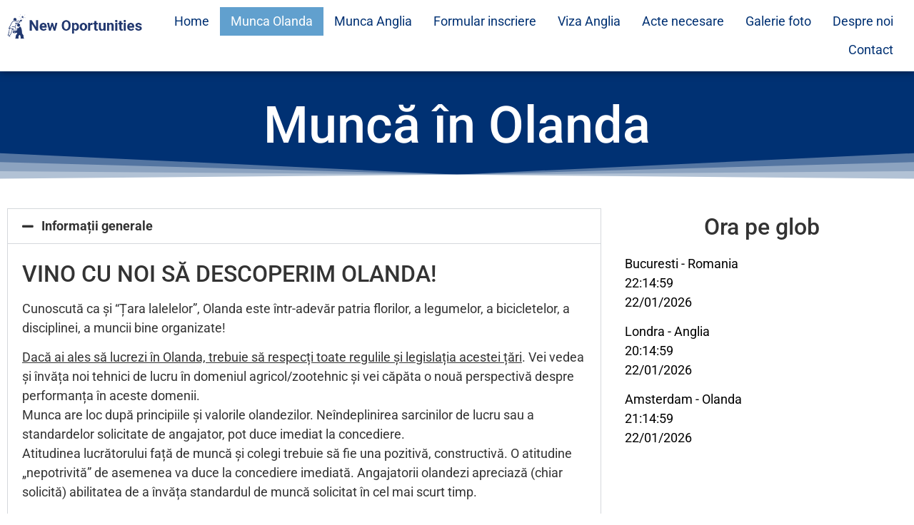

--- FILE ---
content_type: text/html; charset=UTF-8
request_url: https://www.proagricultura.ro/munca-olanda/
body_size: 18546
content:
<!doctype html>
<html lang="ro-RO">
<head>
	<meta charset="UTF-8">
	<meta name="viewport" content="width=device-width, initial-scale=1">
	<link rel="profile" href="https://gmpg.org/xfn/11">
	<title>Munca Olanda &#8211; ProAgricultura</title>
<meta name='robots' content='max-image-preview:large' />
<link rel='dns-prefetch' href='//www.googletagmanager.com' />
<link rel="alternate" type="application/rss+xml" title="ProAgricultura &raquo; Flux" href="https://www.proagricultura.ro/feed/" />
<link rel="alternate" type="application/rss+xml" title="ProAgricultura &raquo; Flux comentarii" href="https://www.proagricultura.ro/comments/feed/" />
<link rel="alternate" title="oEmbed (JSON)" type="application/json+oembed" href="https://www.proagricultura.ro/wp-json/oembed/1.0/embed?url=https%3A%2F%2Fwww.proagricultura.ro%2Fmunca-olanda%2F" />
<link rel="alternate" title="oEmbed (XML)" type="text/xml+oembed" href="https://www.proagricultura.ro/wp-json/oembed/1.0/embed?url=https%3A%2F%2Fwww.proagricultura.ro%2Fmunca-olanda%2F&#038;format=xml" />
<style id='wp-img-auto-sizes-contain-inline-css'>
img:is([sizes=auto i],[sizes^="auto," i]){contain-intrinsic-size:3000px 1500px}
/*# sourceURL=wp-img-auto-sizes-contain-inline-css */
</style>
<style id='wp-emoji-styles-inline-css'>

	img.wp-smiley, img.emoji {
		display: inline !important;
		border: none !important;
		box-shadow: none !important;
		height: 1em !important;
		width: 1em !important;
		margin: 0 0.07em !important;
		vertical-align: -0.1em !important;
		background: none !important;
		padding: 0 !important;
	}
/*# sourceURL=wp-emoji-styles-inline-css */
</style>
<style id='global-styles-inline-css'>
:root{--wp--preset--aspect-ratio--square: 1;--wp--preset--aspect-ratio--4-3: 4/3;--wp--preset--aspect-ratio--3-4: 3/4;--wp--preset--aspect-ratio--3-2: 3/2;--wp--preset--aspect-ratio--2-3: 2/3;--wp--preset--aspect-ratio--16-9: 16/9;--wp--preset--aspect-ratio--9-16: 9/16;--wp--preset--color--black: #000000;--wp--preset--color--cyan-bluish-gray: #abb8c3;--wp--preset--color--white: #ffffff;--wp--preset--color--pale-pink: #f78da7;--wp--preset--color--vivid-red: #cf2e2e;--wp--preset--color--luminous-vivid-orange: #ff6900;--wp--preset--color--luminous-vivid-amber: #fcb900;--wp--preset--color--light-green-cyan: #7bdcb5;--wp--preset--color--vivid-green-cyan: #00d084;--wp--preset--color--pale-cyan-blue: #8ed1fc;--wp--preset--color--vivid-cyan-blue: #0693e3;--wp--preset--color--vivid-purple: #9b51e0;--wp--preset--gradient--vivid-cyan-blue-to-vivid-purple: linear-gradient(135deg,rgb(6,147,227) 0%,rgb(155,81,224) 100%);--wp--preset--gradient--light-green-cyan-to-vivid-green-cyan: linear-gradient(135deg,rgb(122,220,180) 0%,rgb(0,208,130) 100%);--wp--preset--gradient--luminous-vivid-amber-to-luminous-vivid-orange: linear-gradient(135deg,rgb(252,185,0) 0%,rgb(255,105,0) 100%);--wp--preset--gradient--luminous-vivid-orange-to-vivid-red: linear-gradient(135deg,rgb(255,105,0) 0%,rgb(207,46,46) 100%);--wp--preset--gradient--very-light-gray-to-cyan-bluish-gray: linear-gradient(135deg,rgb(238,238,238) 0%,rgb(169,184,195) 100%);--wp--preset--gradient--cool-to-warm-spectrum: linear-gradient(135deg,rgb(74,234,220) 0%,rgb(151,120,209) 20%,rgb(207,42,186) 40%,rgb(238,44,130) 60%,rgb(251,105,98) 80%,rgb(254,248,76) 100%);--wp--preset--gradient--blush-light-purple: linear-gradient(135deg,rgb(255,206,236) 0%,rgb(152,150,240) 100%);--wp--preset--gradient--blush-bordeaux: linear-gradient(135deg,rgb(254,205,165) 0%,rgb(254,45,45) 50%,rgb(107,0,62) 100%);--wp--preset--gradient--luminous-dusk: linear-gradient(135deg,rgb(255,203,112) 0%,rgb(199,81,192) 50%,rgb(65,88,208) 100%);--wp--preset--gradient--pale-ocean: linear-gradient(135deg,rgb(255,245,203) 0%,rgb(182,227,212) 50%,rgb(51,167,181) 100%);--wp--preset--gradient--electric-grass: linear-gradient(135deg,rgb(202,248,128) 0%,rgb(113,206,126) 100%);--wp--preset--gradient--midnight: linear-gradient(135deg,rgb(2,3,129) 0%,rgb(40,116,252) 100%);--wp--preset--font-size--small: 13px;--wp--preset--font-size--medium: 20px;--wp--preset--font-size--large: 36px;--wp--preset--font-size--x-large: 42px;--wp--preset--spacing--20: 0.44rem;--wp--preset--spacing--30: 0.67rem;--wp--preset--spacing--40: 1rem;--wp--preset--spacing--50: 1.5rem;--wp--preset--spacing--60: 2.25rem;--wp--preset--spacing--70: 3.38rem;--wp--preset--spacing--80: 5.06rem;--wp--preset--shadow--natural: 6px 6px 9px rgba(0, 0, 0, 0.2);--wp--preset--shadow--deep: 12px 12px 50px rgba(0, 0, 0, 0.4);--wp--preset--shadow--sharp: 6px 6px 0px rgba(0, 0, 0, 0.2);--wp--preset--shadow--outlined: 6px 6px 0px -3px rgb(255, 255, 255), 6px 6px rgb(0, 0, 0);--wp--preset--shadow--crisp: 6px 6px 0px rgb(0, 0, 0);}:root { --wp--style--global--content-size: 800px;--wp--style--global--wide-size: 1200px; }:where(body) { margin: 0; }.wp-site-blocks > .alignleft { float: left; margin-right: 2em; }.wp-site-blocks > .alignright { float: right; margin-left: 2em; }.wp-site-blocks > .aligncenter { justify-content: center; margin-left: auto; margin-right: auto; }:where(.wp-site-blocks) > * { margin-block-start: 24px; margin-block-end: 0; }:where(.wp-site-blocks) > :first-child { margin-block-start: 0; }:where(.wp-site-blocks) > :last-child { margin-block-end: 0; }:root { --wp--style--block-gap: 24px; }:root :where(.is-layout-flow) > :first-child{margin-block-start: 0;}:root :where(.is-layout-flow) > :last-child{margin-block-end: 0;}:root :where(.is-layout-flow) > *{margin-block-start: 24px;margin-block-end: 0;}:root :where(.is-layout-constrained) > :first-child{margin-block-start: 0;}:root :where(.is-layout-constrained) > :last-child{margin-block-end: 0;}:root :where(.is-layout-constrained) > *{margin-block-start: 24px;margin-block-end: 0;}:root :where(.is-layout-flex){gap: 24px;}:root :where(.is-layout-grid){gap: 24px;}.is-layout-flow > .alignleft{float: left;margin-inline-start: 0;margin-inline-end: 2em;}.is-layout-flow > .alignright{float: right;margin-inline-start: 2em;margin-inline-end: 0;}.is-layout-flow > .aligncenter{margin-left: auto !important;margin-right: auto !important;}.is-layout-constrained > .alignleft{float: left;margin-inline-start: 0;margin-inline-end: 2em;}.is-layout-constrained > .alignright{float: right;margin-inline-start: 2em;margin-inline-end: 0;}.is-layout-constrained > .aligncenter{margin-left: auto !important;margin-right: auto !important;}.is-layout-constrained > :where(:not(.alignleft):not(.alignright):not(.alignfull)){max-width: var(--wp--style--global--content-size);margin-left: auto !important;margin-right: auto !important;}.is-layout-constrained > .alignwide{max-width: var(--wp--style--global--wide-size);}body .is-layout-flex{display: flex;}.is-layout-flex{flex-wrap: wrap;align-items: center;}.is-layout-flex > :is(*, div){margin: 0;}body .is-layout-grid{display: grid;}.is-layout-grid > :is(*, div){margin: 0;}body{padding-top: 0px;padding-right: 0px;padding-bottom: 0px;padding-left: 0px;}a:where(:not(.wp-element-button)){text-decoration: underline;}:root :where(.wp-element-button, .wp-block-button__link){background-color: #32373c;border-width: 0;color: #fff;font-family: inherit;font-size: inherit;font-style: inherit;font-weight: inherit;letter-spacing: inherit;line-height: inherit;padding-top: calc(0.667em + 2px);padding-right: calc(1.333em + 2px);padding-bottom: calc(0.667em + 2px);padding-left: calc(1.333em + 2px);text-decoration: none;text-transform: inherit;}.has-black-color{color: var(--wp--preset--color--black) !important;}.has-cyan-bluish-gray-color{color: var(--wp--preset--color--cyan-bluish-gray) !important;}.has-white-color{color: var(--wp--preset--color--white) !important;}.has-pale-pink-color{color: var(--wp--preset--color--pale-pink) !important;}.has-vivid-red-color{color: var(--wp--preset--color--vivid-red) !important;}.has-luminous-vivid-orange-color{color: var(--wp--preset--color--luminous-vivid-orange) !important;}.has-luminous-vivid-amber-color{color: var(--wp--preset--color--luminous-vivid-amber) !important;}.has-light-green-cyan-color{color: var(--wp--preset--color--light-green-cyan) !important;}.has-vivid-green-cyan-color{color: var(--wp--preset--color--vivid-green-cyan) !important;}.has-pale-cyan-blue-color{color: var(--wp--preset--color--pale-cyan-blue) !important;}.has-vivid-cyan-blue-color{color: var(--wp--preset--color--vivid-cyan-blue) !important;}.has-vivid-purple-color{color: var(--wp--preset--color--vivid-purple) !important;}.has-black-background-color{background-color: var(--wp--preset--color--black) !important;}.has-cyan-bluish-gray-background-color{background-color: var(--wp--preset--color--cyan-bluish-gray) !important;}.has-white-background-color{background-color: var(--wp--preset--color--white) !important;}.has-pale-pink-background-color{background-color: var(--wp--preset--color--pale-pink) !important;}.has-vivid-red-background-color{background-color: var(--wp--preset--color--vivid-red) !important;}.has-luminous-vivid-orange-background-color{background-color: var(--wp--preset--color--luminous-vivid-orange) !important;}.has-luminous-vivid-amber-background-color{background-color: var(--wp--preset--color--luminous-vivid-amber) !important;}.has-light-green-cyan-background-color{background-color: var(--wp--preset--color--light-green-cyan) !important;}.has-vivid-green-cyan-background-color{background-color: var(--wp--preset--color--vivid-green-cyan) !important;}.has-pale-cyan-blue-background-color{background-color: var(--wp--preset--color--pale-cyan-blue) !important;}.has-vivid-cyan-blue-background-color{background-color: var(--wp--preset--color--vivid-cyan-blue) !important;}.has-vivid-purple-background-color{background-color: var(--wp--preset--color--vivid-purple) !important;}.has-black-border-color{border-color: var(--wp--preset--color--black) !important;}.has-cyan-bluish-gray-border-color{border-color: var(--wp--preset--color--cyan-bluish-gray) !important;}.has-white-border-color{border-color: var(--wp--preset--color--white) !important;}.has-pale-pink-border-color{border-color: var(--wp--preset--color--pale-pink) !important;}.has-vivid-red-border-color{border-color: var(--wp--preset--color--vivid-red) !important;}.has-luminous-vivid-orange-border-color{border-color: var(--wp--preset--color--luminous-vivid-orange) !important;}.has-luminous-vivid-amber-border-color{border-color: var(--wp--preset--color--luminous-vivid-amber) !important;}.has-light-green-cyan-border-color{border-color: var(--wp--preset--color--light-green-cyan) !important;}.has-vivid-green-cyan-border-color{border-color: var(--wp--preset--color--vivid-green-cyan) !important;}.has-pale-cyan-blue-border-color{border-color: var(--wp--preset--color--pale-cyan-blue) !important;}.has-vivid-cyan-blue-border-color{border-color: var(--wp--preset--color--vivid-cyan-blue) !important;}.has-vivid-purple-border-color{border-color: var(--wp--preset--color--vivid-purple) !important;}.has-vivid-cyan-blue-to-vivid-purple-gradient-background{background: var(--wp--preset--gradient--vivid-cyan-blue-to-vivid-purple) !important;}.has-light-green-cyan-to-vivid-green-cyan-gradient-background{background: var(--wp--preset--gradient--light-green-cyan-to-vivid-green-cyan) !important;}.has-luminous-vivid-amber-to-luminous-vivid-orange-gradient-background{background: var(--wp--preset--gradient--luminous-vivid-amber-to-luminous-vivid-orange) !important;}.has-luminous-vivid-orange-to-vivid-red-gradient-background{background: var(--wp--preset--gradient--luminous-vivid-orange-to-vivid-red) !important;}.has-very-light-gray-to-cyan-bluish-gray-gradient-background{background: var(--wp--preset--gradient--very-light-gray-to-cyan-bluish-gray) !important;}.has-cool-to-warm-spectrum-gradient-background{background: var(--wp--preset--gradient--cool-to-warm-spectrum) !important;}.has-blush-light-purple-gradient-background{background: var(--wp--preset--gradient--blush-light-purple) !important;}.has-blush-bordeaux-gradient-background{background: var(--wp--preset--gradient--blush-bordeaux) !important;}.has-luminous-dusk-gradient-background{background: var(--wp--preset--gradient--luminous-dusk) !important;}.has-pale-ocean-gradient-background{background: var(--wp--preset--gradient--pale-ocean) !important;}.has-electric-grass-gradient-background{background: var(--wp--preset--gradient--electric-grass) !important;}.has-midnight-gradient-background{background: var(--wp--preset--gradient--midnight) !important;}.has-small-font-size{font-size: var(--wp--preset--font-size--small) !important;}.has-medium-font-size{font-size: var(--wp--preset--font-size--medium) !important;}.has-large-font-size{font-size: var(--wp--preset--font-size--large) !important;}.has-x-large-font-size{font-size: var(--wp--preset--font-size--x-large) !important;}
:root :where(.wp-block-pullquote){font-size: 1.5em;line-height: 1.6;}
/*# sourceURL=global-styles-inline-css */
</style>
<link rel='stylesheet' id='foobox-free-min-css' href='https://www.proagricultura.ro/wp-content/plugins/foobox-image-lightbox/free/css/foobox.free.min.css?ver=2.7.35' media='all' />
<link rel='stylesheet' id='cmplz-general-css' href='https://www.proagricultura.ro/wp-content/plugins/complianz-gdpr/assets/css/cookieblocker.min.css?ver=1768807440' media='all' />
<link rel='stylesheet' id='hello-elementor-css' href='https://www.proagricultura.ro/wp-content/themes/hello-elementor/assets/css/reset.css?ver=3.4.5' media='all' />
<link rel='stylesheet' id='hello-elementor-theme-style-css' href='https://www.proagricultura.ro/wp-content/themes/hello-elementor/assets/css/theme.css?ver=3.4.5' media='all' />
<link rel='stylesheet' id='hello-elementor-header-footer-css' href='https://www.proagricultura.ro/wp-content/themes/hello-elementor/assets/css/header-footer.css?ver=3.4.5' media='all' />
<link rel='stylesheet' id='elementor-frontend-css' href='https://www.proagricultura.ro/wp-content/plugins/elementor/assets/css/frontend.min.css?ver=3.34.1' media='all' />
<link rel='stylesheet' id='elementor-post-5-css' href='https://www.proagricultura.ro/wp-content/uploads/elementor/css/post-5.css?ver=1768807635' media='all' />
<link rel='stylesheet' id='widget-image-css' href='https://www.proagricultura.ro/wp-content/plugins/elementor/assets/css/widget-image.min.css?ver=3.34.1' media='all' />
<link rel='stylesheet' id='widget-nav-menu-css' href='https://www.proagricultura.ro/wp-content/plugins/elementor-pro/assets/css/widget-nav-menu.min.css?ver=3.34.0' media='all' />
<link rel='stylesheet' id='e-sticky-css' href='https://www.proagricultura.ro/wp-content/plugins/elementor-pro/assets/css/modules/sticky.min.css?ver=3.34.0' media='all' />
<link rel='stylesheet' id='widget-heading-css' href='https://www.proagricultura.ro/wp-content/plugins/elementor/assets/css/widget-heading.min.css?ver=3.34.1' media='all' />
<link rel='stylesheet' id='widget-icon-list-css' href='https://www.proagricultura.ro/wp-content/plugins/elementor/assets/css/widget-icon-list.min.css?ver=3.34.1' media='all' />
<link rel='stylesheet' id='elementor-icons-css' href='https://www.proagricultura.ro/wp-content/plugins/elementor/assets/lib/eicons/css/elementor-icons.min.css?ver=5.45.0' media='all' />
<link rel='stylesheet' id='e-shapes-css' href='https://www.proagricultura.ro/wp-content/plugins/elementor/assets/css/conditionals/shapes.min.css?ver=3.34.1' media='all' />
<link rel='stylesheet' id='widget-accordion-css' href='https://www.proagricultura.ro/wp-content/plugins/elementor/assets/css/widget-accordion.min.css?ver=3.34.1' media='all' />
<link rel='stylesheet' id='elementor-post-45-css' href='https://www.proagricultura.ro/wp-content/uploads/elementor/css/post-45.css?ver=1768809243' media='all' />
<link rel='stylesheet' id='elementor-post-507-css' href='https://www.proagricultura.ro/wp-content/uploads/elementor/css/post-507.css?ver=1768807635' media='all' />
<link rel='stylesheet' id='elementor-post-284-css' href='https://www.proagricultura.ro/wp-content/uploads/elementor/css/post-284.css?ver=1768807635' media='all' />
<link rel='stylesheet' id='elementor-gf-local-roboto-css' href='https://www.proagricultura.ro/wp-content/uploads/elementor/google-fonts/css/roboto.css?ver=1745588566' media='all' />
<link rel='stylesheet' id='elementor-gf-local-robotoslab-css' href='https://www.proagricultura.ro/wp-content/uploads/elementor/google-fonts/css/robotoslab.css?ver=1745588570' media='all' />
<link rel='stylesheet' id='elementor-icons-shared-0-css' href='https://www.proagricultura.ro/wp-content/plugins/elementor/assets/lib/font-awesome/css/fontawesome.min.css?ver=5.15.3' media='all' />
<link rel='stylesheet' id='elementor-icons-fa-solid-css' href='https://www.proagricultura.ro/wp-content/plugins/elementor/assets/lib/font-awesome/css/solid.min.css?ver=5.15.3' media='all' />
<script src="https://www.proagricultura.ro/wp-includes/js/jquery/jquery.min.js?ver=3.7.1" id="jquery-core-js"></script>
<script src="https://www.proagricultura.ro/wp-includes/js/jquery/jquery-migrate.min.js?ver=3.4.1" id="jquery-migrate-js"></script>
<script id="foobox-free-min-js-before">
/* Run FooBox FREE (v2.7.35) */
var FOOBOX = window.FOOBOX = {
	ready: true,
	disableOthers: false,
	o: {wordpress: { enabled: true }, countMessage:'image %index of %total', captions: { dataTitle: ["captionTitle","title","elementorLightboxTitle"], dataDesc: ["captionDesc","description","elementorLightboxDescription"] }, rel: '', excludes:'.fbx-link,.nofoobox,.nolightbox,a[href*="pinterest.com/pin/create/button/"]', affiliate : { enabled: false }},
	selectors: [
		".foogallery-container.foogallery-lightbox-foobox", ".foogallery-container.foogallery-lightbox-foobox-free", ".gallery", ".wp-block-gallery", ".wp-caption", ".wp-block-image", "a:has(img[class*=wp-image-])", ".foobox"
	],
	pre: function( $ ){
		// Custom JavaScript (Pre)
		
	},
	post: function( $ ){
		// Custom JavaScript (Post)
		
		// Custom Captions Code
		
	},
	custom: function( $ ){
		// Custom Extra JS
		
	}
};
//# sourceURL=foobox-free-min-js-before
</script>
<script src="https://www.proagricultura.ro/wp-content/plugins/foobox-image-lightbox/free/js/foobox.free.min.js?ver=2.7.35" id="foobox-free-min-js"></script>

<!-- Google tag (gtag.js) snippet added by Site Kit -->
<!-- Google Analytics snippet added by Site Kit -->
<script src="https://www.googletagmanager.com/gtag/js?id=G-WKL0WESTNM" id="google_gtagjs-js" async></script>
<script id="google_gtagjs-js-after">
window.dataLayer = window.dataLayer || [];function gtag(){dataLayer.push(arguments);}
gtag("set","linker",{"domains":["www.proagricultura.ro"]});
gtag("js", new Date());
gtag("set", "developer_id.dZTNiMT", true);
gtag("config", "G-WKL0WESTNM");
 window._googlesitekit = window._googlesitekit || {}; window._googlesitekit.throttledEvents = []; window._googlesitekit.gtagEvent = (name, data) => { var key = JSON.stringify( { name, data } ); if ( !! window._googlesitekit.throttledEvents[ key ] ) { return; } window._googlesitekit.throttledEvents[ key ] = true; setTimeout( () => { delete window._googlesitekit.throttledEvents[ key ]; }, 5 ); gtag( "event", name, { ...data, event_source: "site-kit" } ); }; 
//# sourceURL=google_gtagjs-js-after
</script>
<link rel="https://api.w.org/" href="https://www.proagricultura.ro/wp-json/" /><link rel="alternate" title="JSON" type="application/json" href="https://www.proagricultura.ro/wp-json/wp/v2/pages/45" /><link rel="EditURI" type="application/rsd+xml" title="RSD" href="https://www.proagricultura.ro/xmlrpc.php?rsd" />
<meta name="generator" content="WordPress 6.9" />
<link rel="canonical" href="https://www.proagricultura.ro/munca-olanda/" />
<link rel='shortlink' href='https://www.proagricultura.ro/?p=45' />
<meta name="generator" content="Site Kit by Google 1.170.0" /><meta name="generator" content="Elementor 3.34.1; features: additional_custom_breakpoints; settings: css_print_method-external, google_font-enabled, font_display-swap">
			<style>
				.e-con.e-parent:nth-of-type(n+4):not(.e-lazyloaded):not(.e-no-lazyload),
				.e-con.e-parent:nth-of-type(n+4):not(.e-lazyloaded):not(.e-no-lazyload) * {
					background-image: none !important;
				}
				@media screen and (max-height: 1024px) {
					.e-con.e-parent:nth-of-type(n+3):not(.e-lazyloaded):not(.e-no-lazyload),
					.e-con.e-parent:nth-of-type(n+3):not(.e-lazyloaded):not(.e-no-lazyload) * {
						background-image: none !important;
					}
				}
				@media screen and (max-height: 640px) {
					.e-con.e-parent:nth-of-type(n+2):not(.e-lazyloaded):not(.e-no-lazyload),
					.e-con.e-parent:nth-of-type(n+2):not(.e-lazyloaded):not(.e-no-lazyload) * {
						background-image: none !important;
					}
				}
			</style>
			<link rel="icon" href="https://www.proagricultura.ro/wp-content/uploads/2023/06/icon-150x150.png" sizes="32x32" />
<link rel="icon" href="https://www.proagricultura.ro/wp-content/uploads/2023/06/icon-300x300.png" sizes="192x192" />
<link rel="apple-touch-icon" href="https://www.proagricultura.ro/wp-content/uploads/2023/06/icon-300x300.png" />
<meta name="msapplication-TileImage" content="https://www.proagricultura.ro/wp-content/uploads/2023/06/icon-300x300.png" />
		<style id="wp-custom-css">
			.elementor-nav-menu--main .elementor-nav-menu a, .elementor-nav-menu--main .elementor-nav-menu a.highlighted, .elementor-nav-menu--main .elementor-nav-menu a:focus, .elementor-nav-menu--main .elementor-nav-menu a:hover{
	padding: 10px 15px !important;
}

a.elementor-item.elementor-item-active{
	color: #ffffff;
	background: #61A0CE
}

#dtw_clock_widget-3{
	list-style: none;
}

ul.dt_clocks{
	padding: 0;
}

ul.dt_clocks li{
	padding: 2px;
	margin-bottom: 10px;
}
.elementor-49 .elementor-element.elementor-element-49aa9d2:not(.elementor-motion-effects-element-type-background), .elementor-49 .elementor-element.elementor-element-49aa9d2 > .elementor-motion-effects-container > .elementor-motion-effects-layer{
	background: #003173;
}

.elementor-49 .elementor-element.elementor-element-49aa9d2 {
	transition:background 0.3s, border 0.3s, border-radius 0.3s, box-shadow 0.3s;
	padding:30px 0px 30px 0px;
}

.elementor-column-gap-default > .elementor-column > .elementor-element-populated{
	padding:10px;
}

.elementor-49 .elementor-element.elementor-element-49aa9d2 > .elementor-shape-bottom svg{
	height:40px;
}

.elementor-49 .elementor-element.elementor-element-6541c8e{
	text-align:center;
}

.elementor-49 .elementor-element.elementor-element-6541c8e .elementor-heading-title
{
	color: #ffffff;
}

.submitSuccess, .submitError {
  margin-bottom: 20px;
  padding:10px;
  font-weight: bold;
  display:none;
}
.submitSuccess {
  border:2px solid green;
  background-color: #ebfae3;
}
.submitError {
  border:2px solid red;
  background-color: pink;
}

.submitBtnForm{
	background: #003173;
	color: #ffffff;
	border: 1px solid #003173;
	border-radius: 0;
	font-size:22px;
}

.submitBtnForm:hover{
	background: #61A0CE;
	color: #ffffff;
	border: 1px solid #61A0CE;
	border-radius: 0;
	font-size:22px;
}		</style>
		</head>
<body data-cmplz=1 class="wp-singular page-template page-template-elementor_theme page page-id-45 wp-custom-logo wp-embed-responsive wp-theme-hello-elementor hello-elementor-default elementor-default elementor-kit-5 elementor-page elementor-page-45">


<a class="skip-link screen-reader-text" href="#content">Sari la conținut</a>

		<header data-elementor-type="header" data-elementor-id="507" class="elementor elementor-507 elementor-location-header" data-elementor-post-type="elementor_library">
					<section class="elementor-section elementor-top-section elementor-element elementor-element-e30a09f elementor-section-boxed elementor-section-height-default elementor-section-height-default" data-id="e30a09f" data-element_type="section" data-settings="{&quot;background_background&quot;:&quot;classic&quot;,&quot;sticky&quot;:&quot;top&quot;,&quot;sticky_on&quot;:[&quot;desktop&quot;,&quot;tablet&quot;,&quot;mobile&quot;],&quot;sticky_offset&quot;:0,&quot;sticky_effects_offset&quot;:0,&quot;sticky_anchor_link_offset&quot;:0}">
						<div class="elementor-container elementor-column-gap-default">
					<div class="elementor-column elementor-col-33 elementor-top-column elementor-element elementor-element-b2f8e0b" data-id="b2f8e0b" data-element_type="column">
			<div class="elementor-widget-wrap elementor-element-populated">
						<div class="elementor-element elementor-element-7398ddb elementor-widget elementor-widget-theme-site-logo elementor-widget-image" data-id="7398ddb" data-element_type="widget" data-widget_type="theme-site-logo.default">
				<div class="elementor-widget-container">
											<a href="https://www.proagricultura.ro">
			<img width="350" height="100" src="https://www.proagricultura.ro/wp-content/uploads/2023/06/logoNewOp2023.png" class="attachment-full size-full wp-image-105" alt="" srcset="https://www.proagricultura.ro/wp-content/uploads/2023/06/logoNewOp2023.png 350w, https://www.proagricultura.ro/wp-content/uploads/2023/06/logoNewOp2023-300x86.png 300w" sizes="(max-width: 350px) 100vw, 350px" />				</a>
											</div>
				</div>
					</div>
		</div>
				<div class="elementor-column elementor-col-66 elementor-top-column elementor-element elementor-element-6dc270e" data-id="6dc270e" data-element_type="column">
			<div class="elementor-widget-wrap elementor-element-populated">
						<div class="elementor-element elementor-element-70060bf elementor-nav-menu__align-end elementor-nav-menu--dropdown-tablet elementor-nav-menu__text-align-aside elementor-nav-menu--toggle elementor-nav-menu--burger elementor-widget elementor-widget-nav-menu" data-id="70060bf" data-element_type="widget" data-settings="{&quot;layout&quot;:&quot;horizontal&quot;,&quot;submenu_icon&quot;:{&quot;value&quot;:&quot;&lt;i class=\&quot;fas fa-caret-down\&quot; aria-hidden=\&quot;true\&quot;&gt;&lt;\/i&gt;&quot;,&quot;library&quot;:&quot;fa-solid&quot;},&quot;toggle&quot;:&quot;burger&quot;}" data-widget_type="nav-menu.default">
				<div class="elementor-widget-container">
								<nav aria-label="Meniu" class="elementor-nav-menu--main elementor-nav-menu__container elementor-nav-menu--layout-horizontal e--pointer-none">
				<ul id="menu-1-70060bf" class="elementor-nav-menu"><li class="menu-item menu-item-type-post_type menu-item-object-page menu-item-home menu-item-59"><a href="https://www.proagricultura.ro/" class="elementor-item">Home</a></li>
<li class="menu-item menu-item-type-post_type menu-item-object-page current-menu-item page_item page-item-45 current_page_item menu-item-65"><a href="https://www.proagricultura.ro/munca-olanda/" aria-current="page" class="elementor-item elementor-item-active">Munca Olanda</a></li>
<li class="menu-item menu-item-type-post_type menu-item-object-page menu-item-64"><a href="https://www.proagricultura.ro/munca-anglia/" class="elementor-item">Munca Anglia</a></li>
<li class="menu-item menu-item-type-post_type menu-item-object-page menu-item-62"><a href="https://www.proagricultura.ro/formular-inscriere/" class="elementor-item">Formular inscriere</a></li>
<li class="menu-item menu-item-type-post_type menu-item-object-page menu-item-66"><a href="https://www.proagricultura.ro/viza-anglia/" class="elementor-item">Viza Anglia</a></li>
<li class="menu-item menu-item-type-post_type menu-item-object-page menu-item-69"><a href="https://www.proagricultura.ro/acte-necesare/" class="elementor-item">Acte necesare</a></li>
<li class="menu-item menu-item-type-post_type menu-item-object-page menu-item-63"><a href="https://www.proagricultura.ro/galerie-foto/" class="elementor-item">Galerie foto</a></li>
<li class="menu-item menu-item-type-post_type menu-item-object-page menu-item-61"><a href="https://www.proagricultura.ro/despre-noi/" class="elementor-item">Despre noi</a></li>
<li class="menu-item menu-item-type-post_type menu-item-object-page menu-item-60"><a href="https://www.proagricultura.ro/contact/" class="elementor-item">Contact</a></li>
</ul>			</nav>
					<div class="elementor-menu-toggle" role="button" tabindex="0" aria-label="Menu Toggle" aria-expanded="false">
			<i aria-hidden="true" role="presentation" class="elementor-menu-toggle__icon--open eicon-menu-bar"></i><i aria-hidden="true" role="presentation" class="elementor-menu-toggle__icon--close eicon-close"></i>		</div>
					<nav class="elementor-nav-menu--dropdown elementor-nav-menu__container" aria-hidden="true">
				<ul id="menu-2-70060bf" class="elementor-nav-menu"><li class="menu-item menu-item-type-post_type menu-item-object-page menu-item-home menu-item-59"><a href="https://www.proagricultura.ro/" class="elementor-item" tabindex="-1">Home</a></li>
<li class="menu-item menu-item-type-post_type menu-item-object-page current-menu-item page_item page-item-45 current_page_item menu-item-65"><a href="https://www.proagricultura.ro/munca-olanda/" aria-current="page" class="elementor-item elementor-item-active" tabindex="-1">Munca Olanda</a></li>
<li class="menu-item menu-item-type-post_type menu-item-object-page menu-item-64"><a href="https://www.proagricultura.ro/munca-anglia/" class="elementor-item" tabindex="-1">Munca Anglia</a></li>
<li class="menu-item menu-item-type-post_type menu-item-object-page menu-item-62"><a href="https://www.proagricultura.ro/formular-inscriere/" class="elementor-item" tabindex="-1">Formular inscriere</a></li>
<li class="menu-item menu-item-type-post_type menu-item-object-page menu-item-66"><a href="https://www.proagricultura.ro/viza-anglia/" class="elementor-item" tabindex="-1">Viza Anglia</a></li>
<li class="menu-item menu-item-type-post_type menu-item-object-page menu-item-69"><a href="https://www.proagricultura.ro/acte-necesare/" class="elementor-item" tabindex="-1">Acte necesare</a></li>
<li class="menu-item menu-item-type-post_type menu-item-object-page menu-item-63"><a href="https://www.proagricultura.ro/galerie-foto/" class="elementor-item" tabindex="-1">Galerie foto</a></li>
<li class="menu-item menu-item-type-post_type menu-item-object-page menu-item-61"><a href="https://www.proagricultura.ro/despre-noi/" class="elementor-item" tabindex="-1">Despre noi</a></li>
<li class="menu-item menu-item-type-post_type menu-item-object-page menu-item-60"><a href="https://www.proagricultura.ro/contact/" class="elementor-item" tabindex="-1">Contact</a></li>
</ul>			</nav>
						</div>
				</div>
					</div>
		</div>
					</div>
		</section>
				</header>
		
<main id="content" class="site-main post-45 page type-page status-publish hentry">

	
	<div class="page-content">
				<div data-elementor-type="wp-page" data-elementor-id="45" class="elementor elementor-45" data-elementor-post-type="page">
						<section class="elementor-section elementor-top-section elementor-element elementor-element-e622760 elementor-section-boxed elementor-section-height-default elementor-section-height-default" data-id="e622760" data-element_type="section" data-settings="{&quot;background_background&quot;:&quot;classic&quot;,&quot;shape_divider_bottom&quot;:&quot;opacity-fan&quot;}">
					<div class="elementor-shape elementor-shape-bottom" aria-hidden="true" data-negative="false">
			<svg xmlns="http://www.w3.org/2000/svg" viewBox="0 0 283.5 19.6" preserveAspectRatio="none">
	<path class="elementor-shape-fill" style="opacity:0.33" d="M0 0L0 18.8 141.8 4.1 283.5 18.8 283.5 0z"/>
	<path class="elementor-shape-fill" style="opacity:0.33" d="M0 0L0 12.6 141.8 4 283.5 12.6 283.5 0z"/>
	<path class="elementor-shape-fill" style="opacity:0.33" d="M0 0L0 6.4 141.8 4 283.5 6.4 283.5 0z"/>
	<path class="elementor-shape-fill" d="M0 0L0 1.2 141.8 4 283.5 1.2 283.5 0z"/>
</svg>		</div>
					<div class="elementor-container elementor-column-gap-default">
					<div class="elementor-column elementor-col-100 elementor-top-column elementor-element elementor-element-ebb5677" data-id="ebb5677" data-element_type="column">
			<div class="elementor-widget-wrap elementor-element-populated">
						<div class="elementor-element elementor-element-90f7ded elementor-widget elementor-widget-heading" data-id="90f7ded" data-element_type="widget" data-widget_type="heading.default">
				<div class="elementor-widget-container">
					<h1 class="elementor-heading-title elementor-size-default">Muncă în Olanda</h1>				</div>
				</div>
					</div>
		</div>
					</div>
		</section>
				<section class="elementor-section elementor-top-section elementor-element elementor-element-bd268a8 elementor-section-boxed elementor-section-height-default elementor-section-height-default" data-id="bd268a8" data-element_type="section">
						<div class="elementor-container elementor-column-gap-default">
					<div class="elementor-column elementor-col-66 elementor-top-column elementor-element elementor-element-5c0f689" data-id="5c0f689" data-element_type="column">
			<div class="elementor-widget-wrap elementor-element-populated">
						<div class="elementor-element elementor-element-f0d4f13 elementor-widget__width-initial elementor-widget elementor-widget-accordion" data-id="f0d4f13" data-element_type="widget" data-widget_type="accordion.default">
				<div class="elementor-widget-container">
							<div class="elementor-accordion">
							<div class="elementor-accordion-item">
					<div id="elementor-tab-title-2521" class="elementor-tab-title" data-tab="1" role="button" aria-controls="elementor-tab-content-2521" aria-expanded="false">
													<span class="elementor-accordion-icon elementor-accordion-icon-left" aria-hidden="true">
															<span class="elementor-accordion-icon-closed"><i class="fas fa-plus"></i></span>
								<span class="elementor-accordion-icon-opened"><i class="fas fa-minus"></i></span>
														</span>
												<a class="elementor-accordion-title" tabindex="0">Informații generale</a>
					</div>
					<div id="elementor-tab-content-2521" class="elementor-tab-content elementor-clearfix" data-tab="1" role="region" aria-labelledby="elementor-tab-title-2521"><h3>VINO CU NOI SĂ DESCOPERIM OLANDA!</h3><p>Cunoscută ca și “Țara lalelelor”, Olanda este într-adevăr patria florilor, a legumelor, a bicicletelor, a disciplinei, a muncii bine organizate!</p><p><u>Dacă ai ales să lucrezi în Olanda, trebuie să respecți toate regulile și legislația acestei țări</u>. Vei vedea și învăța noi tehnici de lucru în domeniul agricol/zootehnic și vei căpăta o nouă perspectivă despre performanța în aceste domenii. <br />Munca are loc după principiile și valorile olandezilor. Neîndeplinirea sarcinilor de lucru sau a standardelor solicitate de angajator, pot duce imediat la concediere. <br />Atitudinea lucrătorului față de muncă și colegi trebuie să fie una pozitivă, constructivă. O atitudine „nepotrivită” de asemenea va duce la concediere imediată. Angajatorii olandezi apreciază (chiar solicită) abilitatea de a învăța standardul de muncă solicitat în cel mai scurt timp.</p><p>Eficiența este la cele mai ridicate cote în Olanda! </p><p>Printre cele mai complexe echipamente folosite în agricultură sunt inovate și construite în Olanda.<br />Dacă vrei să descoperi nivelul superior a ceea ce înseamnă agricultură și tehnologii agricole, te așteptăm!</p></div>
				</div>
							<div class="elementor-accordion-item">
					<div id="elementor-tab-title-2522" class="elementor-tab-title" data-tab="2" role="button" aria-controls="elementor-tab-content-2522" aria-expanded="false">
													<span class="elementor-accordion-icon elementor-accordion-icon-left" aria-hidden="true">
															<span class="elementor-accordion-icon-closed"><i class="fas fa-plus"></i></span>
								<span class="elementor-accordion-icon-opened"><i class="fas fa-minus"></i></span>
														</span>
												<a class="elementor-accordion-title" tabindex="0">Muncă în agricultură</a>
					</div>
					<div id="elementor-tab-content-2522" class="elementor-tab-content elementor-clearfix" data-tab="2" role="region" aria-labelledby="elementor-tab-title-2522"><p><strong>MUNCA ÎN AGRICULTURĂ poate fi la:</strong></p><ul><li><strong>Flori (în sere, în hală sau în câmp) și implică: </strong>plantare, sortare, recoltare, ambalare,  diverse alte munci necesare. Se lucrează la lalele, crizanteme, lisianthus, crini, trandafiri, orhidee, gerbera, bujori cât și flori cultivate în ghivece, sau flori cultivate în câmp: bujori, floarea soarelui ornamentală&#8230; Fiecare sera de obicei cultivă 1 sau 2 soiuri, nu toate aceste soiuri în aceeași seră. Florile cultivate în câmp &#8211; pot fi mai multe soiuri în aceeași fermă. </li><li><b>Fructe (în sere sau în câmp) și implică: </b>plantare, recoltare o mare varietate de fructe: mere, pere, cireșe în livadă sau în sere/solarii căpșuni, zmeură, afine, mure. Ambalarea fructelor se face în hală, la bandă, implică ridicat de lăzi cu fructe.</li><li><b>Legume (în sere și/sau câmp): în sere &#8211; </b>tomate, ardei, vinete, castraveți sau <b>în câmp</b> salată, broccoli, ceapă, praz, morcovi, conopidă, varză, sparanghel.</li></ul><p>Puteți fi solicitat să lucrați orice alte munci generale în fermă pe lângă aceste culturi (curățat sere, curățenie generală, plantare, pregătire pentru livrare, etichetare, ambalare, încărcat-descărcat, …) în funcție de necesitățile fermei.</p></div>
				</div>
							<div class="elementor-accordion-item">
					<div id="elementor-tab-title-2523" class="elementor-tab-title" data-tab="3" role="button" aria-controls="elementor-tab-content-2523" aria-expanded="false">
													<span class="elementor-accordion-icon elementor-accordion-icon-left" aria-hidden="true">
															<span class="elementor-accordion-icon-closed"><i class="fas fa-plus"></i></span>
								<span class="elementor-accordion-icon-opened"><i class="fas fa-minus"></i></span>
														</span>
												<a class="elementor-accordion-title" tabindex="0"> Muncă în zootehnie</a>
					</div>
					<div id="elementor-tab-content-2523" class="elementor-tab-content elementor-clearfix" data-tab="3" role="region" aria-labelledby="elementor-tab-title-2523"><p><strong>MUNCA ÎN ZOOTEHNIE</strong></p><p>Munca poate fi la hrănire (și pregătirea hranei), efectuarea tratamentelor medicale, îngrijire, curățenie, ajutat la fătat și muls – mecanizat (acolo unde este cazul) și orice alte munci generale în fermă.</p><p>Fermele pot fi de porci, vaci, oi/capre sau păsări. </p><p>Unele ferme de vaci produc și brânză, astfel că ai ocazia să înveți tehnologia olandeză de producere a specialităților de cașcaval.</p><p>Orice alte munci adiționale specifice companiei unde lucrezi. Uneori poți lucra la o companie care are mai multe locații, astfel că te vei deplasa de la un loc de muncă la altul pe durata aceleiași zile. </p></div>
				</div>
							<div class="elementor-accordion-item">
					<div id="elementor-tab-title-2524" class="elementor-tab-title" data-tab="4" role="button" aria-controls="elementor-tab-content-2524" aria-expanded="false">
													<span class="elementor-accordion-icon elementor-accordion-icon-left" aria-hidden="true">
															<span class="elementor-accordion-icon-closed"><i class="fas fa-plus"></i></span>
								<span class="elementor-accordion-icon-opened"><i class="fas fa-minus"></i></span>
														</span>
												<a class="elementor-accordion-title" tabindex="0">Muncă în fabrici și depozite</a>
					</div>
					<div id="elementor-tab-content-2524" class="elementor-tab-content elementor-clearfix" data-tab="4" role="region" aria-labelledby="elementor-tab-title-2524"><p><b>Munca în fabrici poate fi:</b> <br />&#8211; la piese din aluminiu (sortare, ambalare, curățare, pregătit pentru livrare);<br />&#8211; fabrici de produse alimentare (mezeluri, brânzeturi, conserve, condimente);<br />&#8211; fabrici care produc produse turnate din beton (pereți, planșee, garduri);<br />&#8211; fabrici de cărămizi și pavaje;<br />&#8211; fabrici ce produc hrană pentru animale (căței în special);<br />&#8211; fabrici ce taie și ambalează carne proaspătă de pui &#8211; tăierea se face mecanizat, dvs ambalați produsele în cutii și pregătiți pentru livrare produsele; </p><p>Munca în fabrici de obicei necesită permis de conducere (minim unul din doi lucrători) și cunoștințe medii de limba engleză/germană (minim unul din doi lucrători).<br /><b><br />Munca la depozite poate fi la:</b><br />– pregătirea comenzilor – produse de uz general sau pentru grădină, electronice/electrocasnice, îmbrăcăminte/încălțăminte, produse cosmetice, produse alimentare, produse congelate, cadouri.<br />Munca are loc in hală &#8211; depozit, posibil să folosești liza electrică sau stivuitor, computer și alte device-uri.  </p><p><b>Munca în fabrici și depozite necesită adeseori:</b></p><p>&#8211; permis de conducere auto (cel puțin unul din doi lucrători) iar uneori și permis/atestat pentru stivuitor </p><p>&#8211; cunoștințe medii/bune de limba engleză (cel puțin unul din doi lucrători).</p><p>&#8211; disponibilitate de muncă pe o durată mai mare (de obicei 6-12 luni, rar și perioade mai scurte) </p></div>
				</div>
							<div class="elementor-accordion-item">
					<div id="elementor-tab-title-2525" class="elementor-tab-title" data-tab="5" role="button" aria-controls="elementor-tab-content-2525" aria-expanded="false">
													<span class="elementor-accordion-icon elementor-accordion-icon-left" aria-hidden="true">
															<span class="elementor-accordion-icon-closed"><i class="fas fa-plus"></i></span>
								<span class="elementor-accordion-icon-opened"><i class="fas fa-minus"></i></span>
														</span>
												<a class="elementor-accordion-title" tabindex="0">Ore de muncă</a>
					</div>
					<div id="elementor-tab-content-2525" class="elementor-tab-content elementor-clearfix" data-tab="5" role="region" aria-labelledby="elementor-tab-title-2525"><p><strong>ORE DE MUNCĂ: </strong>se poate lucra între 38-50 ore la săptămână, în funcție de vreme, starea culturilor și a comenzilor. <br />În Fabrici și în depozite, de obicei se lucrează 38-42 ore la săptămână, după comenzi.</p><p>În medie, anual se poate lucra maxim 42-44 ore la săptămână, chiar dacă în unele săptămâni veți lucra doar 35 ore, în altele veți lucra poate 50 ore.<br />Trebuie să fiți flexibili în privința orelor de muncă și să nu lipsiți de la muncă. Absența nemotivat poate duce la concediere pe loc.</p></div>
				</div>
							<div class="elementor-accordion-item">
					<div id="elementor-tab-title-2526" class="elementor-tab-title" data-tab="6" role="button" aria-controls="elementor-tab-content-2526" aria-expanded="false">
													<span class="elementor-accordion-icon elementor-accordion-icon-left" aria-hidden="true">
															<span class="elementor-accordion-icon-closed"><i class="fas fa-plus"></i></span>
								<span class="elementor-accordion-icon-opened"><i class="fas fa-minus"></i></span>
														</span>
												<a class="elementor-accordion-title" tabindex="0">Salariul</a>
					</div>
					<div id="elementor-tab-content-2526" class="elementor-tab-content elementor-clearfix" data-tab="6" role="region" aria-labelledby="elementor-tab-title-2526"><p>Salariul se virează în contul de Euro al fiecărui lucrător. Trebuie să aveți un cont deschis și card personal în Euro. Nu puteți primi salariul în contul altei persoane.  </p><p>Salariul în Olanda este în funcție de vârsta lucrătorului și domeniul de activitate.  </p><p>Pentru majoritatea locurilor de muncă începând cu 1 ianuarie 2026 salariul este:</p><ul><li><b>18-20 ani = 11,77 Euro brut/oră</b> (aproximativ 10,65 E net/ora)</li><li><b>20-21 ani = 13,60 Euro brut/oră</b> (aproximativ 12,26 Euro net/oră)</li><li><b>peste 21 ani = 14,71 Euro brut/oră</b> (aproximativ 12,67 Euro net la oră)</li></ul><div>Anumite munci care necesită abilități și experiență specifică, pot fi plătite cu un tarif mai mare. Detalii veți primi când vă oferim jobul respectiv.</div><div>Salariul poate fi plătit săptămânal sau lunar, în funcție de angajator. Puteți estima un salariu înmulțind numărul de ore lucrate (de obicei 40 ore/săptămână) cu tariful orar conform vârstei dvs. <br />Din salariul brut vi se rețin taxele (impozitul pe venit și asigurarea medicală) iar din salariul net plătiți chiria (uneori se reține de către angajator, alteori o achitați dvs direct la proprietarul cazării. această informație o primiți când vă oferim jobul.)<br />Salariul se virează pe cardul in Euro al lucrătorului, conform vârstei și numărului de ore lucrate în perioada respectivă. </div><div>Deși vei fi plătit la oră, există o normă de muncă ce trebuie realizată la fiecare oră. La sosire vei fi instruit și trebuie să realizezi norma de lucru la fel ca toți colegii. Neîndeplinirea normei la muncă poate duce la avertisment sau încheierea contractului de muncă. Normele sunt realizabile dacă îți dai silința. <br /><b>Concediul de odihnă &#8211; </b>pentru 12 luni lucrate consecutiv la același angajator poți beneficia de 25 zile de concediu de odihnă. <br />De obicei după o perioadă de 6 luni lucrate consecutiv, poți discuta cu angajatorul despre concediu, cu minim 4-6 săptămâni înainte de data la care doriți să mergeți în concediu. <br /><b>Important! </b>Unii angajatori includ banii de concediu în salariul lunar, astfel salariul tău orar va fi mai mare cu 0,5-0,7E net la oră, însă când mergi în concediu nu mai ai de primit nimic, concediul tău a fost deja plătit. <br />Alți angajatori vă achită banii de concediu atunci când sunteți plecați în concediu sau după încheierea muncii acolo. <br />Banii de concediu, ca orice alt venit, se impozitează de către statul olandez. </div></div>
				</div>
							<div class="elementor-accordion-item">
					<div id="elementor-tab-title-2527" class="elementor-tab-title" data-tab="7" role="button" aria-controls="elementor-tab-content-2527" aria-expanded="false">
													<span class="elementor-accordion-icon elementor-accordion-icon-left" aria-hidden="true">
															<span class="elementor-accordion-icon-closed"><i class="fas fa-plus"></i></span>
								<span class="elementor-accordion-icon-opened"><i class="fas fa-minus"></i></span>
														</span>
												<a class="elementor-accordion-title" tabindex="0">Cazarea</a>
					</div>
					<div id="elementor-tab-content-2527" class="elementor-tab-content elementor-clearfix" data-tab="7" role="region" aria-labelledby="elementor-tab-title-2527"><p><strong>CAZAREA </strong>este de obicei la<strong>&nbsp;</strong>casă. <br>Uneori sunt și apartamente sau locuințe comune cu mai multe camere, închiriate sau proprietatea angajatorului și unde locuiesc de obicei câte 2 persoane în cameră. Sunt și cazări la module (de obicei 2 dormitoare, baie, bucătărie, sufragerie).<br>Angajatorul nu vă oferă hrană. Aveți facilități pentru gătit și păstrat hrana. Ceea ce vă cumpărați și gătiți, aceea veți mânca. Mâncarea este de obicei mai scumpă în Olanda decât în România.<br><em><b>Costul cazării:</b>&nbsp;între 90-145 Euro/săptămână</em> cu toate utilitățile incluse, în funcție de locație. Chiria de obicei se reține din salariu. Sunt și situații când chiria trebuie achitată direct la proprietar de către lucrători. Veți primi aceste detalii la oferirea jobului.</p>
<p><u><i>Deplasarea</i></u> de la cazare la locul de muncă se poate pe jos (la distanțe mici de câteva sute de metri), cu bicicleta (1-10 km) sau cu mașina (la distanțe peste 10 km). <br><u>Bicicleta</u>&nbsp;&#8211; vă oferă angajatorul, dacă este necesară o bicicletă pentru deplasarea cazare-muncă sau pentru mersul la cumpărături.<br><u>Mașina</u> &#8211; nu toți angajatorii pun la dispoziție mașini pentru deplasarea cazare-muncă. Cine merge cu mașina personală &#8211; prezintă un avantaj. Multe joburi și cazări au loc de parcare.</p>
<p><u><i>Bucătăria</i>&nbsp;și baia </u>sunt&nbsp;disponibile la comun pentru toți cei cazați împreună.</p>
<p><b>Este util să aduci cu tine:</b> lenjerie de pat, pătură/sac de dormit, pernă, vase pentru gătit, prosoape, articole pentru igiena personală și desigur, câteva rânduri de haine de muncă. Uneori încălțămintea de protecție (cu bombeu metalic) este necesară, caz în care vă recomandăm să vă luați dvs una bună, confortabilă. Angajatorul vă poate pune la dispoziție, dar poate să nu fie foarte confortabilă.&nbsp;</p>
<p><b>IMPORTANT </b>dacă nu păstrați curățenia la cazare, proprietarul vă poate cere să părăsiți cazarea cât mai urgent. Aceasta de obicei înseamnă și pierderea jobului.&nbsp;La cazare (cât și la locul de muncă) trebuie să respectați colegii cu care lucrați sau locuiți cât și vecinii.&nbsp;<br>Dacă vecinii fac reclamații împotriva dvs (zgomote, muzică tare, gălăgie, mizerie &#8230;) proprietarul vă poate cere să părăsiți cazarea imediat, caz în care pierdeți și locul de muncă.&nbsp;</p>
<p><b>Tratează-i pe ceilalți cum ai vrea tu să fi tratat și totul va fi bine!&nbsp;</b></p></div>
				</div>
							<div class="elementor-accordion-item">
					<div id="elementor-tab-title-2528" class="elementor-tab-title" data-tab="8" role="button" aria-controls="elementor-tab-content-2528" aria-expanded="false">
													<span class="elementor-accordion-icon elementor-accordion-icon-left" aria-hidden="true">
															<span class="elementor-accordion-icon-closed"><i class="fas fa-plus"></i></span>
								<span class="elementor-accordion-icon-opened"><i class="fas fa-minus"></i></span>
														</span>
												<a class="elementor-accordion-title" tabindex="0">Transportul</a>
					</div>
					<div id="elementor-tab-content-2528" class="elementor-tab-content elementor-clearfix" data-tab="8" role="region" aria-labelledby="elementor-tab-title-2528"><p><strong>TRANSPORTUL</strong></p>
<p><b><u>Compania nostră nu face transport persoane!</u></b></p>
<p>Întotdeauna dvs achitați costul transportului până în Olanda către firma cu care vă veți deplasa. De obicei, biletul la autocar/microbuz costă aproximativ 150Euro, depinde de firma de transport cu care mergeți și vă poate duce direct la destinație (cazare). <br>Dacă cineva solicită, putem face noi rezervarea la o firmă de transport, dvs însă achitați costul deplasării la șofer.<br>Dacă vă deplasați cu avionul, trebuie să vă organizați transferul de la aeroport-cazare. Angajatorul nu vine să vă preia din aeroport sau gară, este responsabilitatea lucrătorului să ajungă la locul de muncă/cazare.</p>
<p><b><u>Proprietarul casei nu face cazări noaptea. Organizați-vă <em>sosirea</em> ca să ajungeți <em>înainte de ora 20.00</em>.</u></b></p>
<p>Angajatorul vă pune la dispoziție biciclete (cel mai adesea) sau autoturism (foarte rar) pentru deplasarea de la cazare la locul de munca și retur. <br>Transportul poate fi contra cost sau gratuit (combustibilul). <br>Unii lucrători își cumpără un scuter (dacă au abilitatea și permisul auto necesar) după ce ajung în Olanda și astfel se deplasează mult mai ușor și mai rapid.</p>
<p>Dacă nu poți să mergi pe bicicletă, aceasta poate fi o mare problemă în Olanda, deoarece bicicleta este cel mai folosit mijloc de transport cazare-muncă, chiar și de către cetățenii olandezi.<br>Pentru bicicletă vi se poate reține o garanție din primul salariu, garanție ce o veți primi înapoi la plecare, dacă predați bicicleta în starea tehnică de la primire.<br>La semnarea contractului primiți informațiile specifice locului dvs de muncă.<br>Dacă doriți să mergeți cu autoturismul personal, este posibil – în majoritatea cazurilor – doar dacă aveți asigurarea și inspecția tehnică valabile pe toată durata contractului.</p></div>
				</div>
								</div>
						</div>
				</div>
				<div class="elementor-element elementor-element-4d4c412 elementor-widget elementor-widget-text-editor" data-id="4d4c412" data-element_type="widget" data-widget_type="text-editor.default">
				<div class="elementor-widget-container">
									<p>Pentru mai multe detalii, vizitați pagina noastră de <a href="https://www.facebook.com/FermeOlanda/" target="_blank" rel="noopener">Facebook</a></p>								</div>
				</div>
					</div>
		</div>
				<div class="elementor-column elementor-col-33 elementor-top-column elementor-element elementor-element-c471e5d elementor-hidden-tablet elementor-hidden-mobile" data-id="c471e5d" data-element_type="column">
			<div class="elementor-widget-wrap elementor-element-populated">
						<div class="elementor-element elementor-element-5101ef3 elementor-widget elementor-widget-template" data-id="5101ef3" data-element_type="widget" data-widget_type="template.default">
				<div class="elementor-widget-container">
							<div class="elementor-template">
					<div data-elementor-type="section" data-elementor-id="831" class="elementor elementor-831" data-elementor-post-type="elementor_library">
					<section class="elementor-section elementor-top-section elementor-element elementor-element-57b1ead elementor-section-boxed elementor-section-height-default elementor-section-height-default" data-id="57b1ead" data-element_type="section">
						<div class="elementor-container elementor-column-gap-default">
					<div class="elementor-column elementor-col-100 elementor-top-column elementor-element elementor-element-f9d6c2f" data-id="f9d6c2f" data-element_type="column">
			<div class="elementor-widget-wrap elementor-element-populated">
						<div class="elementor-element elementor-element-3716938 elementor-widget elementor-widget-heading" data-id="3716938" data-element_type="widget" data-widget_type="heading.default">
				<div class="elementor-widget-container">
					<h3 class="elementor-heading-title elementor-size-default">Ora pe glob</h3>				</div>
				</div>
				<div class="elementor-element elementor-element-3d5b278 elementor-widget elementor-widget-wp-widget-dtw_clock_widget" data-id="3d5b278" data-element_type="widget" data-widget_type="wp-widget-dtw_clock_widget.default">
				<div class="elementor-widget-container">
					

<style>
.dt_clocks {
  list-style: none;
  margin: 0;
  color: #000;

}

.dt_clocks li {

  /* vertical */
  padding: 2px;
}

.digits {
  font-size: 18px;
}

.wid_title_color {
  color: #000;
}
</style>



<script>
var moment = '';

function DisplayTime(span_id, timezone, locale) {
  if (typeof locale != 'undefined' && locale != '') {
    moment.locale(locale);
  }

  if (moment !== null && typeof moment !== 'undefined' && moment !== undefined && moment != '' && moment.tz) {
    id = span_id.split("_");
    var now = moment.tz(timezone).format("DD-MM-YYYY");
    var ulzero = 'y';
    var weekday = "0";
    //alert(now);
    var time = null;
        time = moment.tz(timezone).format("HH:mm:ss");
    
        
    
    //dnt=now.split(new RegExp('[-+T]','g'));

    if (ulzero == 'n') {
      var weekdayStr = '';
      var dateStr = '';
      if (parseInt(weekday) == 1) {
        var array = now.split(",");
        weekdayStr = array[0];
        dateStr = array[1];
      } else {
        dateStr = now;
      }

      var dateArray = dateStr.split("-");
      if (!isNaN(dateArray[0])) {
        dateArray[0] = Number(dateArray[0]).toString();
      }
      if (!isNaN(dateArray[1])) {
        dateArray[1] = Number(dateArray[1]).toString();
      }
      if (!isNaN(dateArray[2])) {
        dateArray[2] = Number(dateArray[2]).toString();
      }

      if (weekdayStr == '') {
        now = dateArray[0] + '-' + dateArray[1] + '-' + dateArray[2];
      } else {
        now = weekdayStr + ', ' + dateArray[0] + '-' + dateArray[1] + '-' + dateArray[2];
      }

    }
    dnt = now.replace(/-/, "/");
    dnt = dnt.replace(/-/, "/");
    //console.log(dnt);

    document.getElementById(span_id).innerHTML = time;


        document.getElementById("date_" + id[1]).innerHTML = dnt;
      }
}
</script>


<ul class="dt_clocks">
  <!------------clocks-------->
      <li>
    <div id="dt_clock_1">
            <div>Bucuresti - Romania        <!--top-->
      </div>
            <span id="clock_1" class="digits"></span>
                  <div class="dt_date" id="date_1"> </div>
            <script>
      var t1 = setInterval(function() {
        DisplayTime('clock_1', 'Europe/Bucharest',
          'en_GB')
      }, 500);
      </script>
    </div>
  </li>
        <li>
    <div id="dt_clock_2">
            <div>Londra - Anglia        <!--top-->
      </div>
            <span id="clock_2" class="digits"></span>
                  <div class="dt_date" id="date_2"> </div>
            <script>
      var t1 = setInterval(function() {
        DisplayTime('clock_2', 'Europe/London',
          'en_GB')
      }, 500);
      </script>
    </div>
  </li>
        <li>
    <div id="dt_clock_3">
            <div>Amsterdam - Olanda        <!--top-->
      </div>
            <span id="clock_3" class="digits"></span>
                  <div class="dt_date" id="date_3"> </div>
            <script>
      var t1 = setInterval(function() {
        DisplayTime('clock_3', 'Europe/Amsterdam',
          'en_GB')
      }, 500);
      </script>
    </div>
  </li>
          <!------------clocks-------->

</ul>

				</div>
				</div>
					</div>
		</div>
					</div>
		</section>
				</div>
				</div>
						</div>
				</div>
					</div>
		</div>
					</div>
		</section>
				</div>
		
		
			</div>

	
</main>

			<footer data-elementor-type="footer" data-elementor-id="284" class="elementor elementor-284 elementor-location-footer" data-elementor-post-type="elementor_library">
					<section class="elementor-section elementor-top-section elementor-element elementor-element-d71e5a7 elementor-section-boxed elementor-section-height-default elementor-section-height-default" data-id="d71e5a7" data-element_type="section">
						<div class="elementor-container elementor-column-gap-default">
					<div class="elementor-column elementor-col-25 elementor-top-column elementor-element elementor-element-267dc4d" data-id="267dc4d" data-element_type="column">
			<div class="elementor-widget-wrap elementor-element-populated">
						<div class="elementor-element elementor-element-249fb68 elementor-widget elementor-widget-image" data-id="249fb68" data-element_type="widget" data-widget_type="image.default">
				<div class="elementor-widget-container">
															<img width="150" height="150" src="https://www.proagricultura.ro/wp-content/uploads/2023/06/icon-150x150.png" class="attachment-thumbnail size-thumbnail wp-image-75" alt="" srcset="https://www.proagricultura.ro/wp-content/uploads/2023/06/icon-150x150.png 150w, https://www.proagricultura.ro/wp-content/uploads/2023/06/icon-300x300.png 300w, https://www.proagricultura.ro/wp-content/uploads/2023/06/icon-768x768.png 768w, https://www.proagricultura.ro/wp-content/uploads/2023/06/icon.png 960w" sizes="(max-width: 150px) 100vw, 150px" />															</div>
				</div>
				<div class="elementor-element elementor-element-e971231 elementor-widget elementor-widget-text-editor" data-id="e971231" data-element_type="widget" data-widget_type="text-editor.default">
				<div class="elementor-widget-container">
									<p style="text-align: center;"><strong>Program lucru</strong>:</p><p style="text-align: center;">Luni &#8211; Vineri 9:00 &#8211; 14:30</p>								</div>
				</div>
					</div>
		</div>
				<div class="elementor-column elementor-col-25 elementor-top-column elementor-element elementor-element-0d74483" data-id="0d74483" data-element_type="column">
			<div class="elementor-widget-wrap elementor-element-populated">
						<div class="elementor-element elementor-element-914c10f elementor-widget elementor-widget-heading" data-id="914c10f" data-element_type="widget" data-widget_type="heading.default">
				<div class="elementor-widget-container">
					<h3 class="elementor-heading-title elementor-size-default">Despre noi</h3>				</div>
				</div>
				<div class="elementor-element elementor-element-68ef4d1 elementor-icon-list--layout-traditional elementor-list-item-link-full_width elementor-widget elementor-widget-icon-list" data-id="68ef4d1" data-element_type="widget" data-widget_type="icon-list.default">
				<div class="elementor-widget-container">
							<ul class="elementor-icon-list-items">
							<li class="elementor-icon-list-item">
											<a href="/despre-noi">

												<span class="elementor-icon-list-icon">
							<i aria-hidden="true" class="fas fa-check"></i>						</span>
										<span class="elementor-icon-list-text">Despre noi</span>
											</a>
									</li>
								<li class="elementor-icon-list-item">
											<a href="/costuri">

												<span class="elementor-icon-list-icon">
							<i aria-hidden="true" class="fas fa-check"></i>						</span>
										<span class="elementor-icon-list-text">Costuri</span>
											</a>
									</li>
								<li class="elementor-icon-list-item">
											<a href="/galerie-foto">

												<span class="elementor-icon-list-icon">
							<i aria-hidden="true" class="fas fa-check"></i>						</span>
										<span class="elementor-icon-list-text">Galerie foto</span>
											</a>
									</li>
								<li class="elementor-icon-list-item">
											<a href="/contact">

												<span class="elementor-icon-list-icon">
							<i aria-hidden="true" class="fas fa-check"></i>						</span>
										<span class="elementor-icon-list-text">Contact</span>
											</a>
									</li>
						</ul>
						</div>
				</div>
					</div>
		</div>
				<div class="elementor-column elementor-col-25 elementor-top-column elementor-element elementor-element-587988b" data-id="587988b" data-element_type="column">
			<div class="elementor-widget-wrap elementor-element-populated">
						<div class="elementor-element elementor-element-96451a9 elementor-widget elementor-widget-heading" data-id="96451a9" data-element_type="widget" data-widget_type="heading.default">
				<div class="elementor-widget-container">
					<h3 class="elementor-heading-title elementor-size-default">Servicii</h3>				</div>
				</div>
				<div class="elementor-element elementor-element-174765f elementor-icon-list--layout-traditional elementor-list-item-link-full_width elementor-widget elementor-widget-icon-list" data-id="174765f" data-element_type="widget" data-widget_type="icon-list.default">
				<div class="elementor-widget-container">
							<ul class="elementor-icon-list-items">
							<li class="elementor-icon-list-item">
											<a href="/formular-inscriere">

												<span class="elementor-icon-list-icon">
							<i aria-hidden="true" class="fas fa-check"></i>						</span>
										<span class="elementor-icon-list-text">Formular inscriere</span>
											</a>
									</li>
								<li class="elementor-icon-list-item">
											<a href="/acte-necesare">

												<span class="elementor-icon-list-icon">
							<i aria-hidden="true" class="fas fa-check"></i>						</span>
										<span class="elementor-icon-list-text">Acte necesare</span>
											</a>
									</li>
								<li class="elementor-icon-list-item">
											<a href="/munca-anglia">

												<span class="elementor-icon-list-icon">
							<i aria-hidden="true" class="fas fa-check"></i>						</span>
										<span class="elementor-icon-list-text">Munca in agricultura Anglia</span>
											</a>
									</li>
								<li class="elementor-icon-list-item">
											<a href="/munca-olanda">

												<span class="elementor-icon-list-icon">
							<i aria-hidden="true" class="fas fa-check"></i>						</span>
										<span class="elementor-icon-list-text">Munca in Olanda</span>
											</a>
									</li>
						</ul>
						</div>
				</div>
					</div>
		</div>
				<div class="elementor-column elementor-col-25 elementor-top-column elementor-element elementor-element-3536863" data-id="3536863" data-element_type="column">
			<div class="elementor-widget-wrap elementor-element-populated">
						<div class="elementor-element elementor-element-4a87927 elementor-widget elementor-widget-image" data-id="4a87927" data-element_type="widget" data-widget_type="image.default">
				<div class="elementor-widget-container">
																<a href="https://anpc.ro/ce-este-sal/">
							<img width="530" height="136" src="https://www.proagricultura.ro/wp-content/uploads/2023/07/anpc-sal.png" class="attachment-full size-full wp-image-607" alt="" srcset="https://www.proagricultura.ro/wp-content/uploads/2023/07/anpc-sal.png 530w, https://www.proagricultura.ro/wp-content/uploads/2023/07/anpc-sal-300x77.png 300w" sizes="(max-width: 530px) 100vw, 530px" />								</a>
															</div>
				</div>
				<div class="elementor-element elementor-element-6342149 elementor-widget elementor-widget-image" data-id="6342149" data-element_type="widget" data-widget_type="image.default">
				<div class="elementor-widget-container">
																<a href="https://ec.europa.eu/consumers/odr">
							<img width="516" height="144" src="https://www.proagricultura.ro/wp-content/uploads/2023/07/anpc-sol.png" class="attachment-full size-full wp-image-608" alt="" srcset="https://www.proagricultura.ro/wp-content/uploads/2023/07/anpc-sol.png 516w, https://www.proagricultura.ro/wp-content/uploads/2023/07/anpc-sol-300x84.png 300w" sizes="(max-width: 516px) 100vw, 516px" />								</a>
															</div>
				</div>
					</div>
		</div>
					</div>
		</section>
				<section class="elementor-section elementor-top-section elementor-element elementor-element-9c0b1a1 elementor-section-boxed elementor-section-height-default elementor-section-height-default" data-id="9c0b1a1" data-element_type="section" data-settings="{&quot;background_background&quot;:&quot;classic&quot;}">
						<div class="elementor-container elementor-column-gap-default">
					<div class="elementor-column elementor-col-100 elementor-top-column elementor-element elementor-element-653ceed" data-id="653ceed" data-element_type="column" data-settings="{&quot;background_background&quot;:&quot;classic&quot;}">
			<div class="elementor-widget-wrap elementor-element-populated">
						<div class="elementor-element elementor-element-2da6012 elementor-widget elementor-widget-text-editor" data-id="2da6012" data-element_type="widget" data-widget_type="text-editor.default">
				<div class="elementor-widget-container">
									<p style="text-align: center; margin-bottom: 0;">Copyright © <script>document.write(new Date().getFullYear())</script> Proagricultura | Design <a href="https://ovidiueduardcazacu.com">Servicii Web</a></p>								</div>
				</div>
					</div>
		</div>
					</div>
		</section>
				</footer>
		
<script type="speculationrules">
{"prefetch":[{"source":"document","where":{"and":[{"href_matches":"/*"},{"not":{"href_matches":["/wp-*.php","/wp-admin/*","/wp-content/uploads/*","/wp-content/*","/wp-content/plugins/*","/wp-content/themes/hello-elementor/*","/*\\?(.+)"]}},{"not":{"selector_matches":"a[rel~=\"nofollow\"]"}},{"not":{"selector_matches":".no-prefetch, .no-prefetch a"}}]},"eagerness":"conservative"}]}
</script>
			<script>
				const lazyloadRunObserver = () => {
					const lazyloadBackgrounds = document.querySelectorAll( `.e-con.e-parent:not(.e-lazyloaded)` );
					const lazyloadBackgroundObserver = new IntersectionObserver( ( entries ) => {
						entries.forEach( ( entry ) => {
							if ( entry.isIntersecting ) {
								let lazyloadBackground = entry.target;
								if( lazyloadBackground ) {
									lazyloadBackground.classList.add( 'e-lazyloaded' );
								}
								lazyloadBackgroundObserver.unobserve( entry.target );
							}
						});
					}, { rootMargin: '200px 0px 200px 0px' } );
					lazyloadBackgrounds.forEach( ( lazyloadBackground ) => {
						lazyloadBackgroundObserver.observe( lazyloadBackground );
					} );
				};
				const events = [
					'DOMContentLoaded',
					'elementor/lazyload/observe',
				];
				events.forEach( ( event ) => {
					document.addEventListener( event, lazyloadRunObserver );
				} );
			</script>
			<link rel='stylesheet' id='elementor-post-831-css' href='https://www.proagricultura.ro/wp-content/uploads/elementor/css/post-831.css?ver=1768808645' media='all' />
<link rel='stylesheet' id='swiper-css' href='https://www.proagricultura.ro/wp-content/plugins/elementor/assets/lib/swiper/v8/css/swiper.min.css?ver=8.4.5' media='all' />
<link rel='stylesheet' id='e-swiper-css' href='https://www.proagricultura.ro/wp-content/plugins/elementor/assets/css/conditionals/e-swiper.min.css?ver=3.34.1' media='all' />
<script src="https://www.proagricultura.ro/wp-content/themes/hello-elementor/assets/js/hello-frontend.js?ver=3.4.5" id="hello-theme-frontend-js"></script>
<script src="https://www.proagricultura.ro/wp-content/plugins/elementor/assets/js/webpack.runtime.min.js?ver=3.34.1" id="elementor-webpack-runtime-js"></script>
<script src="https://www.proagricultura.ro/wp-content/plugins/elementor/assets/js/frontend-modules.min.js?ver=3.34.1" id="elementor-frontend-modules-js"></script>
<script src="https://www.proagricultura.ro/wp-includes/js/jquery/ui/core.min.js?ver=1.13.3" id="jquery-ui-core-js"></script>
<script id="elementor-frontend-js-before">
var elementorFrontendConfig = {"environmentMode":{"edit":false,"wpPreview":false,"isScriptDebug":false},"i18n":{"shareOnFacebook":"Partajeaz\u0103 pe Facebook","shareOnTwitter":"Partajeaz\u0103 pe Twitter","pinIt":"Partajeaz\u0103 pe Pinterest","download":"Descarc\u0103","downloadImage":"Descarc\u0103 imaginea","fullscreen":"Ecran \u00eentreg","zoom":"M\u0103re\u0219te","share":"Partajeaz\u0103","playVideo":"Ruleaz\u0103 videoul","previous":"Anterioar\u0103","next":"Urm\u0103toare","close":"\u00cenchide","a11yCarouselPrevSlideMessage":"Diapozitivul anterior","a11yCarouselNextSlideMessage":"Diapozitivul urm\u0103tor","a11yCarouselFirstSlideMessage":"Acesta este primul diapozitiv","a11yCarouselLastSlideMessage":"Acesta este ultimul diapozitiv","a11yCarouselPaginationBulletMessage":"Mergi la diapozitiv"},"is_rtl":false,"breakpoints":{"xs":0,"sm":480,"md":768,"lg":1025,"xl":1440,"xxl":1600},"responsive":{"breakpoints":{"mobile":{"label":"Portret mobil","value":767,"default_value":767,"direction":"max","is_enabled":true},"mobile_extra":{"label":"Peisaj pe mobil","value":880,"default_value":880,"direction":"max","is_enabled":false},"tablet":{"label":"Portret pe tablet\u0103","value":1024,"default_value":1024,"direction":"max","is_enabled":true},"tablet_extra":{"label":"Peisaj pe tablet\u0103","value":1200,"default_value":1200,"direction":"max","is_enabled":false},"laptop":{"label":"Laptop","value":1366,"default_value":1366,"direction":"max","is_enabled":false},"widescreen":{"label":"Ecran lat","value":2400,"default_value":2400,"direction":"min","is_enabled":false}},"hasCustomBreakpoints":false},"version":"3.34.1","is_static":false,"experimentalFeatures":{"additional_custom_breakpoints":true,"theme_builder_v2":true,"hello-theme-header-footer":true,"home_screen":true,"global_classes_should_enforce_capabilities":true,"e_variables":true,"cloud-library":true,"e_opt_in_v4_page":true,"e_interactions":true,"import-export-customization":true,"e_pro_variables":true},"urls":{"assets":"https:\/\/www.proagricultura.ro\/wp-content\/plugins\/elementor\/assets\/","ajaxurl":"https:\/\/www.proagricultura.ro\/wp-admin\/admin-ajax.php","uploadUrl":"https:\/\/www.proagricultura.ro\/wp-content\/uploads"},"nonces":{"floatingButtonsClickTracking":"e2e54558f9"},"swiperClass":"swiper","settings":{"page":[],"editorPreferences":[]},"kit":{"active_breakpoints":["viewport_mobile","viewport_tablet"],"global_image_lightbox":"yes","lightbox_enable_counter":"yes","lightbox_enable_fullscreen":"yes","lightbox_enable_zoom":"yes","lightbox_enable_share":"yes","lightbox_title_src":"title","lightbox_description_src":"description","hello_header_logo_type":"logo","hello_header_menu_layout":"horizontal"},"post":{"id":45,"title":"Munca%20Olanda%20%E2%80%93%20ProAgricultura","excerpt":"","featuredImage":false}};
//# sourceURL=elementor-frontend-js-before
</script>
<script src="https://www.proagricultura.ro/wp-content/plugins/elementor/assets/js/frontend.min.js?ver=3.34.1" id="elementor-frontend-js"></script>
<script src="https://www.proagricultura.ro/wp-content/plugins/elementor-pro/assets/lib/smartmenus/jquery.smartmenus.min.js?ver=1.2.1" id="smartmenus-js"></script>
<script src="https://www.proagricultura.ro/wp-content/plugins/elementor-pro/assets/lib/sticky/jquery.sticky.min.js?ver=3.34.0" id="e-sticky-js"></script>
<script src="https://www.proagricultura.ro/wp-content/plugins/elementor/assets/lib/swiper/v8/swiper.min.js?ver=8.4.5" id="swiper-js"></script>
<script src="https://www.proagricultura.ro/wp-content/plugins/dt-world-clock/js/moment.js?ver=6.9" id="moment_js-js"></script>
<script src="https://www.proagricultura.ro/wp-content/plugins/dt-world-clock/js/moment-timezone-all-years.js?ver=6.9" id="moment-timezone-all-years_js-js"></script>
<script src="https://www.proagricultura.ro/wp-content/plugins/elementor-pro/assets/js/webpack-pro.runtime.min.js?ver=3.34.0" id="elementor-pro-webpack-runtime-js"></script>
<script src="https://www.proagricultura.ro/wp-includes/js/dist/hooks.min.js?ver=dd5603f07f9220ed27f1" id="wp-hooks-js"></script>
<script src="https://www.proagricultura.ro/wp-includes/js/dist/i18n.min.js?ver=c26c3dc7bed366793375" id="wp-i18n-js"></script>
<script id="wp-i18n-js-after">
wp.i18n.setLocaleData( { 'text direction\u0004ltr': [ 'ltr' ] } );
//# sourceURL=wp-i18n-js-after
</script>
<script id="elementor-pro-frontend-js-before">
var ElementorProFrontendConfig = {"ajaxurl":"https:\/\/www.proagricultura.ro\/wp-admin\/admin-ajax.php","nonce":"58f4795d63","urls":{"assets":"https:\/\/www.proagricultura.ro\/wp-content\/plugins\/elementor-pro\/assets\/","rest":"https:\/\/www.proagricultura.ro\/wp-json\/"},"settings":{"lazy_load_background_images":true},"popup":{"hasPopUps":false},"shareButtonsNetworks":{"facebook":{"title":"Facebook","has_counter":true},"twitter":{"title":"Twitter"},"linkedin":{"title":"LinkedIn","has_counter":true},"pinterest":{"title":"Pinterest","has_counter":true},"reddit":{"title":"Reddit","has_counter":true},"vk":{"title":"VK","has_counter":true},"odnoklassniki":{"title":"OK","has_counter":true},"tumblr":{"title":"Tumblr"},"digg":{"title":"Digg"},"skype":{"title":"Skype"},"stumbleupon":{"title":"StumbleUpon","has_counter":true},"mix":{"title":"Mix"},"telegram":{"title":"Telegram"},"pocket":{"title":"Pocket","has_counter":true},"xing":{"title":"XING","has_counter":true},"whatsapp":{"title":"WhatsApp"},"email":{"title":"Email"},"print":{"title":"Print"},"x-twitter":{"title":"X"},"threads":{"title":"Threads"}},"facebook_sdk":{"lang":"ro_RO","app_id":""},"lottie":{"defaultAnimationUrl":"https:\/\/www.proagricultura.ro\/wp-content\/plugins\/elementor-pro\/modules\/lottie\/assets\/animations\/default.json"}};
//# sourceURL=elementor-pro-frontend-js-before
</script>
<script src="https://www.proagricultura.ro/wp-content/plugins/elementor-pro/assets/js/frontend.min.js?ver=3.34.0" id="elementor-pro-frontend-js"></script>
<script src="https://www.proagricultura.ro/wp-content/plugins/elementor-pro/assets/js/elements-handlers.min.js?ver=3.34.0" id="pro-elements-handlers-js"></script>
			<script data-category="functional">
											</script>
			<script id="wp-emoji-settings" type="application/json">
{"baseUrl":"https://s.w.org/images/core/emoji/17.0.2/72x72/","ext":".png","svgUrl":"https://s.w.org/images/core/emoji/17.0.2/svg/","svgExt":".svg","source":{"concatemoji":"https://www.proagricultura.ro/wp-includes/js/wp-emoji-release.min.js?ver=6.9"}}
</script>
<script type="module">
/*! This file is auto-generated */
const a=JSON.parse(document.getElementById("wp-emoji-settings").textContent),o=(window._wpemojiSettings=a,"wpEmojiSettingsSupports"),s=["flag","emoji"];function i(e){try{var t={supportTests:e,timestamp:(new Date).valueOf()};sessionStorage.setItem(o,JSON.stringify(t))}catch(e){}}function c(e,t,n){e.clearRect(0,0,e.canvas.width,e.canvas.height),e.fillText(t,0,0);t=new Uint32Array(e.getImageData(0,0,e.canvas.width,e.canvas.height).data);e.clearRect(0,0,e.canvas.width,e.canvas.height),e.fillText(n,0,0);const a=new Uint32Array(e.getImageData(0,0,e.canvas.width,e.canvas.height).data);return t.every((e,t)=>e===a[t])}function p(e,t){e.clearRect(0,0,e.canvas.width,e.canvas.height),e.fillText(t,0,0);var n=e.getImageData(16,16,1,1);for(let e=0;e<n.data.length;e++)if(0!==n.data[e])return!1;return!0}function u(e,t,n,a){switch(t){case"flag":return n(e,"\ud83c\udff3\ufe0f\u200d\u26a7\ufe0f","\ud83c\udff3\ufe0f\u200b\u26a7\ufe0f")?!1:!n(e,"\ud83c\udde8\ud83c\uddf6","\ud83c\udde8\u200b\ud83c\uddf6")&&!n(e,"\ud83c\udff4\udb40\udc67\udb40\udc62\udb40\udc65\udb40\udc6e\udb40\udc67\udb40\udc7f","\ud83c\udff4\u200b\udb40\udc67\u200b\udb40\udc62\u200b\udb40\udc65\u200b\udb40\udc6e\u200b\udb40\udc67\u200b\udb40\udc7f");case"emoji":return!a(e,"\ud83e\u1fac8")}return!1}function f(e,t,n,a){let r;const o=(r="undefined"!=typeof WorkerGlobalScope&&self instanceof WorkerGlobalScope?new OffscreenCanvas(300,150):document.createElement("canvas")).getContext("2d",{willReadFrequently:!0}),s=(o.textBaseline="top",o.font="600 32px Arial",{});return e.forEach(e=>{s[e]=t(o,e,n,a)}),s}function r(e){var t=document.createElement("script");t.src=e,t.defer=!0,document.head.appendChild(t)}a.supports={everything:!0,everythingExceptFlag:!0},new Promise(t=>{let n=function(){try{var e=JSON.parse(sessionStorage.getItem(o));if("object"==typeof e&&"number"==typeof e.timestamp&&(new Date).valueOf()<e.timestamp+604800&&"object"==typeof e.supportTests)return e.supportTests}catch(e){}return null}();if(!n){if("undefined"!=typeof Worker&&"undefined"!=typeof OffscreenCanvas&&"undefined"!=typeof URL&&URL.createObjectURL&&"undefined"!=typeof Blob)try{var e="postMessage("+f.toString()+"("+[JSON.stringify(s),u.toString(),c.toString(),p.toString()].join(",")+"));",a=new Blob([e],{type:"text/javascript"});const r=new Worker(URL.createObjectURL(a),{name:"wpTestEmojiSupports"});return void(r.onmessage=e=>{i(n=e.data),r.terminate(),t(n)})}catch(e){}i(n=f(s,u,c,p))}t(n)}).then(e=>{for(const n in e)a.supports[n]=e[n],a.supports.everything=a.supports.everything&&a.supports[n],"flag"!==n&&(a.supports.everythingExceptFlag=a.supports.everythingExceptFlag&&a.supports[n]);var t;a.supports.everythingExceptFlag=a.supports.everythingExceptFlag&&!a.supports.flag,a.supports.everything||((t=a.source||{}).concatemoji?r(t.concatemoji):t.wpemoji&&t.twemoji&&(r(t.twemoji),r(t.wpemoji)))});
//# sourceURL=https://www.proagricultura.ro/wp-includes/js/wp-emoji-loader.min.js
</script>

</body>
</html>


--- FILE ---
content_type: text/css
request_url: https://www.proagricultura.ro/wp-content/uploads/elementor/css/post-5.css?ver=1768807635
body_size: 510
content:
.elementor-kit-5{--e-global-color-primary:#003173;--e-global-color-secondary:#61A0CE;--e-global-color-text:#333333;--e-global-color-accent:#61CE70;--e-global-typography-primary-font-family:"Roboto";--e-global-typography-primary-font-size:18px;--e-global-typography-primary-font-weight:400;--e-global-typography-secondary-font-family:"Roboto Slab";--e-global-typography-secondary-font-weight:400;--e-global-typography-text-font-family:"Roboto";--e-global-typography-text-font-weight:400;--e-global-typography-accent-font-family:"Roboto";--e-global-typography-accent-font-weight:500;color:#333333;font-family:"Roboto", Sans-serif;font-size:18px;}.elementor-kit-5 e-page-transition{background-color:#FFBC7D;}.site-footer{background-color:transparent;background-image:linear-gradient(180deg, #61A0CE 0%, #FFFFFF 8%);}.elementor-kit-5 a{color:#003173;font-family:"Roboto", Sans-serif;}.elementor-kit-5 a:hover{color:#61A0CE;font-family:"Roboto", Sans-serif;}.elementor-kit-5 h1{color:#333333;font-family:"Roboto", Sans-serif;font-size:72px;}.elementor-kit-5 h2{color:#333333;font-family:"Roboto", Sans-serif;font-size:44px;}.elementor-kit-5 h3{color:#333333;font-family:"Roboto", Sans-serif;font-size:32px;}.elementor-section.elementor-section-boxed > .elementor-container{max-width:1400px;}.e-con{--container-max-width:1400px;}.elementor-widget:not(:last-child){margin-block-end:20px;}.elementor-element{--widgets-spacing:20px 20px;--widgets-spacing-row:20px;--widgets-spacing-column:20px;}{}h1.entry-title{display:var(--page-title-display);}.site-header .header-inner{width:1500px;max-width:100%;}.site-header{padding-inline-end:0px;padding-inline-start:0px;}.site-header .site-branding .site-logo img{width:270px;max-width:270px;}.site-header .site-navigation .menu li{font-family:"Roboto", Sans-serif;}.site-footer .footer-inner{width:1500px;max-width:100%;}@media(max-width:1024px){.elementor-section.elementor-section-boxed > .elementor-container{max-width:1024px;}.e-con{--container-max-width:1024px;}}@media(max-width:767px){.elementor-section.elementor-section-boxed > .elementor-container{max-width:767px;}.e-con{--container-max-width:767px;}}

--- FILE ---
content_type: text/css
request_url: https://www.proagricultura.ro/wp-content/uploads/elementor/css/post-45.css?ver=1768809243
body_size: 369
content:
.elementor-45 .elementor-element.elementor-element-e622760:not(.elementor-motion-effects-element-type-background), .elementor-45 .elementor-element.elementor-element-e622760 > .elementor-motion-effects-container > .elementor-motion-effects-layer{background-color:#003173;}.elementor-45 .elementor-element.elementor-element-e622760{transition:background 0.3s, border 0.3s, border-radius 0.3s, box-shadow 0.3s;padding:30px 0px 30px 0px;}.elementor-45 .elementor-element.elementor-element-e622760 > .elementor-background-overlay{transition:background 0.3s, border-radius 0.3s, opacity 0.3s;}.elementor-45 .elementor-element.elementor-element-e622760 > .elementor-shape-bottom svg{height:40px;}.elementor-45 .elementor-element.elementor-element-90f7ded > .elementor-widget-container{padding:0px 0px 0px 0px;}.elementor-45 .elementor-element.elementor-element-90f7ded{text-align:center;}.elementor-45 .elementor-element.elementor-element-90f7ded .elementor-heading-title{color:#FFFFFF;}.elementor-45 .elementor-element.elementor-element-bd268a8{padding:30px 0px 30px 0px;}.elementor-45 .elementor-element.elementor-element-5c0f689 > .elementor-widget-wrap > .elementor-widget:not(.elementor-widget__width-auto):not(.elementor-widget__width-initial):not(:last-child):not(.elementor-absolute){margin-block-end:0px;}.elementor-45 .elementor-element.elementor-element-f0d4f13{width:var( --container-widget-width, 99.893% );max-width:99.893%;--container-widget-width:99.893%;--container-widget-flex-grow:0;}.elementor-45 .elementor-element.elementor-element-c471e5d > .elementor-element-populated{border-style:solid;border-width:0px 0px 0px 0px;}:root{--page-title-display:none;}

--- FILE ---
content_type: text/css
request_url: https://www.proagricultura.ro/wp-content/uploads/elementor/css/post-507.css?ver=1768807635
body_size: 385
content:
.elementor-507 .elementor-element.elementor-element-e30a09f:not(.elementor-motion-effects-element-type-background), .elementor-507 .elementor-element.elementor-element-e30a09f > .elementor-motion-effects-container > .elementor-motion-effects-layer{background-color:#FFFFFF;}.elementor-507 .elementor-element.elementor-element-e30a09f{box-shadow:0px 0px 10px 0px rgba(0,0,0,0.5);transition:background 0.3s, border 0.3s, border-radius 0.3s, box-shadow 0.3s;}.elementor-507 .elementor-element.elementor-element-e30a09f > .elementor-background-overlay{transition:background 0.3s, border-radius 0.3s, opacity 0.3s;}.elementor-507 .elementor-element.elementor-element-7398ddb{text-align:start;}.elementor-bc-flex-widget .elementor-507 .elementor-element.elementor-element-6dc270e.elementor-column .elementor-widget-wrap{align-items:center;}.elementor-507 .elementor-element.elementor-element-6dc270e.elementor-column.elementor-element[data-element_type="column"] > .elementor-widget-wrap.elementor-element-populated{align-content:center;align-items:center;}.elementor-507 .elementor-element.elementor-element-6dc270e.elementor-column > .elementor-widget-wrap{justify-content:flex-end;}.elementor-507 .elementor-element.elementor-element-70060bf .elementor-menu-toggle{margin:0 auto;}.elementor-theme-builder-content-area{height:400px;}.elementor-location-header:before, .elementor-location-footer:before{content:"";display:table;clear:both;}@media(min-width:768px){.elementor-507 .elementor-element.elementor-element-b2f8e0b{width:16.332%;}.elementor-507 .elementor-element.elementor-element-6dc270e{width:83.334%;}}

--- FILE ---
content_type: text/css
request_url: https://www.proagricultura.ro/wp-content/uploads/elementor/css/post-284.css?ver=1768807635
body_size: 485
content:
.elementor-284 .elementor-element.elementor-element-d71e5a7{border-style:solid;border-width:2px 0px 0px 0px;border-color:#EBEBEB;padding:50px 0px 0px 0px;}.elementor-284 .elementor-element.elementor-element-68ef4d1 .elementor-icon-list-items:not(.elementor-inline-items) .elementor-icon-list-item:not(:last-child){padding-block-end:calc(15px/2);}.elementor-284 .elementor-element.elementor-element-68ef4d1 .elementor-icon-list-items:not(.elementor-inline-items) .elementor-icon-list-item:not(:first-child){margin-block-start:calc(15px/2);}.elementor-284 .elementor-element.elementor-element-68ef4d1 .elementor-icon-list-items.elementor-inline-items .elementor-icon-list-item{margin-inline:calc(15px/2);}.elementor-284 .elementor-element.elementor-element-68ef4d1 .elementor-icon-list-items.elementor-inline-items{margin-inline:calc(-15px/2);}.elementor-284 .elementor-element.elementor-element-68ef4d1 .elementor-icon-list-items.elementor-inline-items .elementor-icon-list-item:after{inset-inline-end:calc(-15px/2);}.elementor-284 .elementor-element.elementor-element-68ef4d1 .elementor-icon-list-icon i{transition:color 0.3s;}.elementor-284 .elementor-element.elementor-element-68ef4d1 .elementor-icon-list-icon svg{transition:fill 0.3s;}.elementor-284 .elementor-element.elementor-element-68ef4d1{--e-icon-list-icon-size:14px;--icon-vertical-offset:0px;}.elementor-284 .elementor-element.elementor-element-68ef4d1 .elementor-icon-list-text{transition:color 0.3s;}.elementor-284 .elementor-element.elementor-element-174765f .elementor-icon-list-items:not(.elementor-inline-items) .elementor-icon-list-item:not(:last-child){padding-block-end:calc(15px/2);}.elementor-284 .elementor-element.elementor-element-174765f .elementor-icon-list-items:not(.elementor-inline-items) .elementor-icon-list-item:not(:first-child){margin-block-start:calc(15px/2);}.elementor-284 .elementor-element.elementor-element-174765f .elementor-icon-list-items.elementor-inline-items .elementor-icon-list-item{margin-inline:calc(15px/2);}.elementor-284 .elementor-element.elementor-element-174765f .elementor-icon-list-items.elementor-inline-items{margin-inline:calc(-15px/2);}.elementor-284 .elementor-element.elementor-element-174765f .elementor-icon-list-items.elementor-inline-items .elementor-icon-list-item:after{inset-inline-end:calc(-15px/2);}.elementor-284 .elementor-element.elementor-element-174765f .elementor-icon-list-icon i{transition:color 0.3s;}.elementor-284 .elementor-element.elementor-element-174765f .elementor-icon-list-icon svg{transition:fill 0.3s;}.elementor-284 .elementor-element.elementor-element-174765f{--e-icon-list-icon-size:14px;--icon-vertical-offset:0px;}.elementor-284 .elementor-element.elementor-element-174765f .elementor-icon-list-text{transition:color 0.3s;}.elementor-284 .elementor-element.elementor-element-4a87927{text-align:center;}.elementor-284 .elementor-element.elementor-element-9c0b1a1:not(.elementor-motion-effects-element-type-background), .elementor-284 .elementor-element.elementor-element-9c0b1a1 > .elementor-motion-effects-container > .elementor-motion-effects-layer{background-color:#EBEBEB;}.elementor-284 .elementor-element.elementor-element-9c0b1a1{transition:background 0.3s, border 0.3s, border-radius 0.3s, box-shadow 0.3s;padding:10px 0px 10px 0px;}.elementor-284 .elementor-element.elementor-element-9c0b1a1 > .elementor-background-overlay{transition:background 0.3s, border-radius 0.3s, opacity 0.3s;}.elementor-284 .elementor-element.elementor-element-653ceed > .elementor-element-populated{transition:background 0.3s, border 0.3s, border-radius 0.3s, box-shadow 0.3s;}.elementor-284 .elementor-element.elementor-element-653ceed > .elementor-element-populated > .elementor-background-overlay{transition:background 0.3s, border-radius 0.3s, opacity 0.3s;}.elementor-theme-builder-content-area{height:400px;}.elementor-location-header:before, .elementor-location-footer:before{content:"";display:table;clear:both;}

--- FILE ---
content_type: text/css
request_url: https://www.proagricultura.ro/wp-content/uploads/elementor/css/post-831.css?ver=1768808645
body_size: -39
content:
.elementor-831 .elementor-element.elementor-element-3716938{text-align:center;}